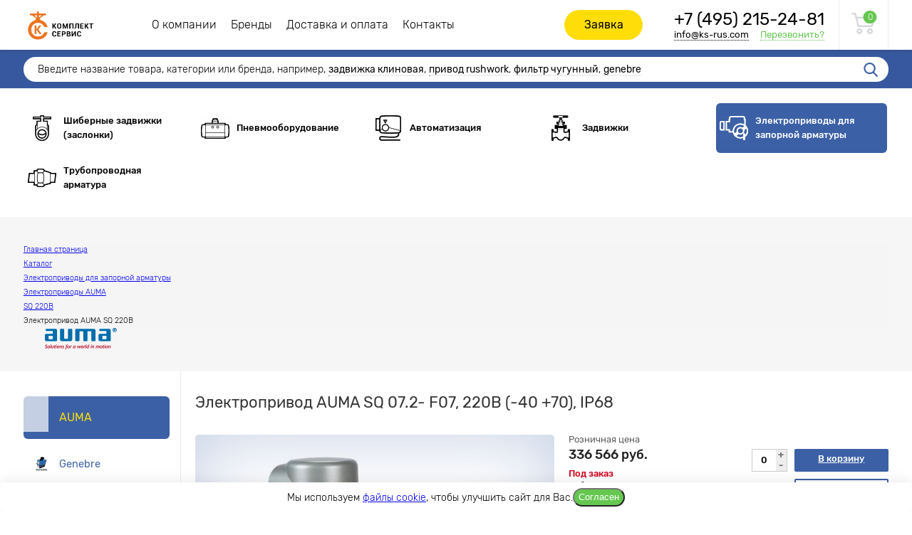

--- FILE ---
content_type: text/html; charset=UTF-8
request_url: https://ks-rus.com/catalog/elektroprivody/brend-auma/sq-220v/offer-sq__07.2-__f07,__220%D0%92/
body_size: 16821
content:
<!DOCTYPE html>
<html xmlns="http://www.w3.org/1999/xhtml" xml:lang="ru" lang="ru" style="/*zoom: 0.85;*/">
<head>

	<meta name="viewport" content="width=device-width, initial-scale=1.0">
	<meta name="format-detection" content="telephone=no">
	<meta http-equiv="x-rim-auto-match" content="none">
	<link rel="shortcut icon" type="image/png" href="/upload/resize_cache/webp//favicon.webp">
	
	<meta http-equiv="Content-Type" content="text/html; charset=UTF-8" />
<meta name="robots" content="index, follow" />
<meta name="keywords" content="Электропривод AUMA SQ 07.2- F07, 220В (-40 +70), IP68, характеристики, купить, цена" />
<meta name="description" content="Купить Электропривод AUMA SQ 220В   SQ 07.2- F07, 220В в Москве по цене от  336 566 руб. в компании «Комплект Сервис». Доставка оборудования по всей России!" />
<script type="text/javascript" data-skip-moving="true">(function(w, d, n) {var cl = "bx-core";var ht = d.documentElement;var htc = ht ? ht.className : undefined;if (htc === undefined || htc.indexOf(cl) !== -1){return;}var ua = n.userAgent;if (/(iPad;)|(iPhone;)/i.test(ua)){cl += " bx-ios";}else if (/Windows/i.test(ua)){cl += ' bx-win';}else if (/Macintosh/i.test(ua)){cl += " bx-mac";}else if (/Linux/i.test(ua) && !/Android/i.test(ua)){cl += " bx-linux";}else if (/Android/i.test(ua)){cl += " bx-android";}cl += (/(ipad|iphone|android|mobile|touch)/i.test(ua) ? " bx-touch" : " bx-no-touch");cl += w.devicePixelRatio && w.devicePixelRatio >= 2? " bx-retina": " bx-no-retina";var ieVersion = -1;if (/AppleWebKit/.test(ua)){cl += " bx-chrome";}else if (/Opera/.test(ua)){cl += " bx-opera";}else if (/Firefox/.test(ua)){cl += " bx-firefox";}ht.className = htc ? htc + " " + cl : cl;})(window, document, navigator);</script>


<link href="/bitrix/css/main/bootstrap.min.css?1515578617121326" type="text/css"  rel="stylesheet" />
<link href="/bitrix/cache/css/s1/default/page_0180ced13b86d30d248a94974d1cabc9/page_0180ced13b86d30d248a94974d1cabc9_v1.css?176861341776704" type="text/css"  rel="stylesheet" />
<link href="/bitrix/cache/css/s1/default/template_057f87f863620c8a7deb5259c33d95c3/template_057f87f863620c8a7deb5259c33d95c3_v1.css?1768613417158413" type="text/css"  data-template-style="true" rel="stylesheet" />







<link href="https://ks-rus.com/catalog/elektroprivody/brend-auma/sq-220v/offer-sq__07.2-__f07,__220%D0%92/" rel="canonical" hreflang="ru"/>



    		<title>Электропривод AUMA SQ 220В   SQ 07.2- F07, 220В купить в Москве - цены, характеристики | «Комплект Сервис»</title>
	
    <!-- Yandex.Metrika counter -->
        <noscript><div><img src="https://mc.yandex.ru/watch/45773409" style="position:absolute; left:-9999px;" alt="" /></div></noscript>
    <!-- /Yandex.Metrika counter -->

    <!-- Alfa-Track -->
        <!-- End Alfa-Track -->

    <!-- calltouch -->
        <!-- calltouch -->
</head>

<body>

	<div id="wrap">
		<div id="header">
			<div class="dp">
				<div id="logo">
					<a class="logo-link" href="/"><img src="/upload/resize_cache/webp/bitrix/templates/default/images/komplekt-service_rus_short.webp" width="104" height="54" alt="Комплект Сервис" title="Комплект Сервис — российский представитель завода CMO и поставщик водопроводной и запорной арматуры различных брендов">

					</a>
				</div>
				<div id="mainmenu">
    <div class="header__menu">
<ul>

    
        
    
            
                
                                    <li class=""><a href="/about/" class="header__menu-item">О компании</a></li>
                    
                
            
    
    
    
        
    
            
                                                <li class="parent_item  visible_mobile visible_mobile">
                        <a href="/catalog/" class="header__menu-item header__menu-item_arrow js-header__menu-item">Каталог</a>
                        <ul class="header__menu-submenu">
                                
            
    
    
    
        
    
            
                
                                    <li class=""><a href="/catalog/shibernye-zadvizhki/">Шиберные задвижки (заслонки)</a></li>
                    
                
            
    
    
    
        
    
            
                
                                    <li class=""><a href="/catalog/truboprovodnaya-armatura/">Трубопроводная арматура</a></li>
                    
                
            
    
    
    
        
    
            
                
                                    <li class=""><a href="/catalog/pnevmooborudovanie/">Пневмооборудование</a></li>
                    
                
            
    
    
    
        
    
            
                
                                    <li class=""><a href="/catalog/avtomatizaciya/">Автоматизация</a></li>
                    
                
            
    
    
    
        
    
            
                
                                    <li class=""><a href="/catalog/zadvizhki/">Задвижки</a></li>
                    
                
            
    
    
    
        
    
            
                
                                    <li class="selected"><a href="javascript:void(0);">Электроприводы для запорной арматуры</a></li>
                    
                
            
    
    
            </ul></li>    
        
    
            
                
                                    <li class=""><a href="/brands/" class="header__menu-item">Бренды</a></li>
                    
                
            
    
    
    
        
    
            
                
                                    <li class=""><a href="/about/delivery/" class="header__menu-item">Доставка и оплата</a></li>
                    
                
            
    
    
    
        
    
            
                
                                    <li class=""><a href="/about/contacts/" class="header__menu-item">Контакты</a></li>
                    
                
            
    
    


</ul>
</div>
</div>
				<a href="javascript:void(0);" class="nav-open">
  				<div class="nav-open__line"></div>
  				<div class="nav-open__line"></div>
  				<div class="nav-open__line"></div>
				</a>
        <a id="header_order" href="javascript:void(0);" class="rc_makeorder">Заявка</a>
				<div id="phone">
                    <!--'start_frame_cache_top_phone'-->					<a href="tel:+74952152481" class="phone__number rc_phone">
						+7 (495) 215-24-81                    </a>
  					<br />
                    <!--'end_frame_cache_top_phone'-->	  				<a href="mailto:info@ks-rus.com" class="top_mail">info@ks-rus.com</a><span class="rc_callback">Перезвонить?</span>
  		         </div>
				<div id="rightpanel"><div id="cart">
    

<!--'start_frame_cache_header_cart'--><a class="cart-btn rc_makeorder" href="javascript:void(0)">Заявка<span>0</span></a>
<!--'end_frame_cache_header_cart'--></div></div>
			</div>
		</div>
		<div id="header_search">
			<div class="dp">
					<div id="search_box_container" class="search_form">
	<form action="/catalog/">
		<input id="title-search-input" class="searchTagLine" type="text" name="q" value="" size="40" maxlength="50" autocomplete="off" placeholder="" />
	        <input name="s" type="submit" value="Поиск" />
        <div class="cleaner"></div>
		<div id="searchTitle_text">
			Введите название товара, категории или бренда, например, <span>задвижка клиновая</span>, <span>привод rushwork</span>, <span>фильтр чугунный</span>, <span>genebre</span>
		</div>
	</form>
	</div>
			</div>
		</div>
        
		


		<div id="catmenu">
			<div class="dp">
				
<div id="catmenu_container">
	<div class="sc_item">
		<a href="/catalog/shibernye-zadvizhki/" class="main_section msBefore ms_0"><span>Шиберные задвижки (заслонки)</span></a>
				<div class="subMenu">
					<a href="/catalog/shibernye-zadvizhki/cmo/">CMO</a>
					<a href="/catalog/shibernye-zadvizhki/valstok/">Valstok (Россия)</a>
					<a href="/catalog/shibernye-zadvizhki/rasprodazha-cmo/">Распродажа</a>
				</div>
			</div>
		<div class="sc_item">
		<a href="/catalog/pnevmooborudovanie/" class="main_section msBefore ms_1"><span>Пневмооборудование</span></a>
				<div class="subMenu">
					<a href="/catalog/pnevmooborudovanie/pnevmoprivody/">Пневмоприводы</a>
				</div>
			</div>
		<div class="sc_item">
		<a href="/catalog/avtomatizaciya/" class="main_section msBefore ms_2"><span>Автоматизация</span></a>
				<div class="subMenu">
					<a href="/catalog/avtomatizaciya/dlya-chetvertoborotnyh/">Оборудование для 1/4 оборотных приводов</a>
					<a href="/catalog/avtomatizaciya/ruchnoe-upravlenie/">Оборудование для ручного управления </a>
					<a href="/catalog/avtomatizaciya/dlya-shiberov-s-pnevmoprivodom/">Оборудование для шиберов с пневмоприводом</a>
				</div>
			</div>
		<div class="sc_item">
		<a href="/catalog/zadvizhki/" class="main_section msBefore ms_3"><span>Задвижки</span></a>
				<div class="subMenu">
					<a href="/catalog/zadvizhki/s-privodom/">Задвижки с приводом</a>
					<a href="/catalog/zadvizhki/s-pnevmoprivodom/">Задвижки с пневмоприводом</a>
					<a href="/catalog/zadvizhki/s-elektroprivodom/">Задвижки с электроприводом</a>
				</div>
			</div>
		<div class="sc_item">
		<a href="javascript:void(0);" class="main_section active msBefore ms_4"><span>Электроприводы для запорной арматуры</span></a>
				<div class="subMenu">
					<a href="javascript:void(0);">AUMA</a>
					<a href="/catalog/elektroprivody/genebre/">Genebre</a>
					<a href="/catalog/elektroprivody/rushwork/">Rushwork</a>
					<a href="/catalog/elektroprivody/privody-flowinn/">TORKLINK</a>
				</div>
			</div>
		<div class="sc_item">
		<a href="/catalog/truboprovodnaya-armatura/" class="main_section msBefore ms_5"><span>Трубопроводная арматура</span></a>
				<div class="subMenu">
					<a href="/catalog/truboprovodnaya-armatura/zadvizhki-klinovie/">Задвижки клиновые</a>
					<a href="/catalog/truboprovodnaya-armatura/zatvory-diskovye/">Затворы дисковые</a>
					<a href="/catalog/truboprovodnaya-armatura/klapany-balansirovochnye/">Клапаны балансировочные</a>
					<a href="/catalog/truboprovodnaya-armatura/klapany-zapornye/">Клапаны запорные</a>
					<a href="/catalog/truboprovodnaya-armatura/klapany-obratnye/">Клапаны обратные</a>
					<a href="/catalog/truboprovodnaya-armatura/kompensatory/">Компенсаторы</a>
					<a href="/catalog/truboprovodnaya-armatura/krany-sharovye/">Краны шаровые</a>
					<a href="/catalog/truboprovodnaya-armatura/filtry/">Фильтры сетчатые</a>
					<a href="/catalog/truboprovodnaya-armatura/flantsy/">Фланцы</a>
				</div>
			</div>
		<div class="clear"></div>
</div>
<style>
	.ms_0:before { background-image: url(/upload/resize_cache/webp/iblock/6c2/40_36_1/6c2a7b493b5a4627ab51295d2b861743.webp); }
		.ms_1:before { background-image: url(/upload/resize_cache/webp/iblock/ea7/40_36_1/ea71d9616135fa26565a42462f19aafd.webp); }
		.ms_2:before { background-image: url(/upload/resize_cache/webp/iblock/326/40_36_1/32629143a372ffa6598fc2a29fd0be29.webp); }
		.ms_3:before { background-image: url(/upload/resize_cache/webp/iblock/c98/229gjvuf2tf5im89l3zjsubk0f27uk6e/40_36_1/zadvizhki.webp); }
		.ms_4:before { background-image: url(/upload/resize_cache/webp/iblock/8cf/40_36_1/Electric-Actuator_ris.webp); }
		.ms_5:before { background-image: url(/upload/resize_cache/webp/iblock/303/40_36_1/30385c937bf916a8bd679dcefef97db0.webp); }
	</style>			</div>
		</div>


        

					<div id="pageTitle">
				<div class="dp">
											<div class='hidden-xs'><div><ol class='breadcrumb pull-left'>
			<li >
				<a href="/" title="Главная страница">
					<span>Главная страница</span>
				</a>
			</li>
			<li >
				<a href="/catalog/" title="Каталог">
					<span>Каталог</span>
				</a>
			</li>
			<li >
				<a href="/catalog/elektroprivody/" title="Электроприводы для запорной арматуры">
					<span>Электроприводы для запорной арматуры</span>
				</a>
			</li>
			<li >
				<a href="/catalog/elektroprivody/brend-auma/" title="Электроприводы AUMA">
					<span>Электроприводы AUMA</span>
				</a>
			</li>
			<li >
				<a href="/catalog/elektroprivody/brend-auma/sq-220v/" title="SQ 220В">
					<span>SQ 220В</span>
				</a>
			</li>
			<li class='active'>
				<span>Электропривод AUMA SQ 220В  </span>
			</li></ol></div></div><div class="clear"></div><script type="application/ld+json">
{
      "@context": "https://schema.org",
      "@type": "BreadcrumbList",
      "itemListElement": [{
        "@type": "ListItem",
        "position": 1,
        "name": "Главная страница",
        "item": "https://ks-rus.com/"
      },{
        "@type": "ListItem",
        "position": 2,
        "name": "Каталог",
        "item": "https://ks-rus.com/catalog/"
      },{
        "@type": "ListItem",
        "position": 3,
        "name": "Электроприводы для запорной арматуры",
        "item": "https://ks-rus.com/catalog/elektroprivody/"
      },{
        "@type": "ListItem",
        "position": 4,
        "name": "Электроприводы AUMA",
        "item": "https://ks-rus.com/catalog/elektroprivody/brend-auma/"
      },{
        "@type": "ListItem",
        "position": 5,
        "name": "SQ 220В",
        "item": "https://ks-rus.com/catalog/elektroprivody/brend-auma/sq-220v/"
      },{
        "@type": "ListItem",
        "position": 6,
        "name": "Электропривод AUMA SQ 220В  "
      }]
    }</script>																						<div class="pageTitle__inner">
        																					    <div id="title_brandlogo">
        <img src="/upload/resize_cache/webp/iblock/ea5/1000_30_1/ea54a91b837b64d981dfa32b3d679d3c.webp"/>
    </div>
</div>
				</div>
			</div>
		
		<div id="content">
		      <div class="dp mainContent">
		<div class="row">
	<div class="col-xs-12">



    
<div class="catalogMeshDetail catalogMeshDetail-table">

    <div class="catalogMeshDetail-table__left">
        <div id="menuContainer">
	
<div id="leftmenu">
	<div class="lm_item active">
		<a href="javascript:void(0);" class="main_section lmsBefore lms_78 lmsABefore active">AUMA</a>
			</div>
	<div class="lm_item">
		<a href="/catalog/elektroprivody/genebre/" class="main_section lmsBefore lms_79">Genebre</a>
			</div>
	<div class="lm_item">
		<a href="/catalog/elektroprivody/rushwork/" class="main_section lmsBefore lms_80">Rushwork</a>
			</div>
	<div class="lm_item">
		<a href="/catalog/elektroprivody/privody-flowinn/" class="main_section lmsBefore lms_177">TORKLINK</a>
			</div>
</div>

<style>
.lms_78:before { background-image: url(/upload/resize_cache/webp/iblock/1ac/60_60_1/547d6d33_3fb0_11e7_a7b5_001e67496364.webp); }
.lms_79:before { background-image: url(/upload/resize_cache/webp/iblock/f3f/26_20_1/64b06aca_3fb0_11e7_a7b5_001e67496364.webp); }
.lms_80:before { background-image: url(/upload/resize_cache/webp/iblock/9e8/26_20_1/6fc7e769_3fb0_11e7_a7b5_001e67496364.webp); }
.lms_177:before { background-image: url(); }
</style></div>
            </div>
    <div class="catalogMeshDetail-table__right">
        <div id="prodLine">
            <div class="dp">
                <table>
                    <tr>
                        <td class="img">
                            <div class="line_img" style="background-image: url(/upload/resize_cache/iblock/d1b/400_400_1/833dd891_62ee_11e6_ae54_001e67496364.webp)"></div>
                        </td>
                        <td class="name">Электропривод AUMA SQ 220В</td>
                        <td class="price">от 224 227 руб.</td>
                        <td class="order"><a href="javascript:void(0);" class="line_order rc_makeorder">Заявка</a></td>
                        <td><a href="javascript:void(0);" class="line_up">Вверх</a></td>
                    </tr>
                </table>
            </div>
        </div>

        
        <style>
            .catalogMeshDetail-table {
                table-layout: fixed;
            }

            .catalogMeshDetail-table__right {
                padding-top: 28px;
                padding-left: 20px;
            }

            .tab_content {
                padding-top: 20px;
            }

            .offersList tr.ol_item:hover, .offersList tr.ol_item:nth-child(2n+1):hover {
                -webkit-box-shadow: inset 0 0 0 2px #3C60A6;
                box-shadow: inset 0 0 0 2px #3C60A6 inset;
                background: none;
            }

            .offersList tr.ol_item:hover td, .offersList tr.ol_item:nth-child(2n+1):hover td {
                color: #000;
            }

            .offersList tr.ol_item:nth-child(2n+1) {
                background: #fff;
            }

            .ol_item .rc2order, .ol_item .rc2order:hover {
                width: 30px;
                height: 30px;
                margin-top: 2px;
                background-image: url([data-uri]);
            }

            @media (max-width: 991px) {
                .catalogMeshDetail-table__right {
                    padding-left: 0;
                }
            }
        </style>

        <a href="javascript:void(0);" class="goTop link-anchor js-anchor" id="goTop" data-goto="#prodPage__title">Наверх к описанию</a>
                <h1 class="prodPage__title" id="prodPage__title"> Электропривод AUMA SQ 07.2- F07, 220В (-40 +70), IP68</h1>
        
        <div class="prodPage-top">
            <div class="prodPage-gallery">
                
                                <div class="prodPage-gallery-big">
                    <div class="swiper-container">
                        <div class="swiper-wrapper">
                                                                                        <div class="swiper-slide">
                                    <div class="prodPage-gallery-big__item">
                                                                                                                        <a href="/upload/resize_cache/webp/iblock/d1b/400_400_1/833dd891_62ee_11e6_ae54_001e67496364.webp" class="prodPage-gallery-big__img fancy-img" rel="gallery" data-caption="Электропривод AUMA SQ 220В" data-fancybox="images" >
                                            <img class="prodPage-gallery-big__img-pic" src="/upload/resize_cache/webp/iblock/d1b/833dd891_62ee_11e6_ae54_001e67496364.webp"  title="Электропривод AUMA SQ 220В" alt="elektroprivod-auma-sq-220v">
                                        </a>

                                                                            </div>
                                </div>
                                                                                </div>
                    </div>
                </div>
            </div>
            <div class="prodPage-desc">
                                                                    <div class="prodPage-action">
                        <form>
                            <div class="prodPage-action__form">
                                <div class="prodPage-action__form-section">
                                    <div class="prodPage-action__form-row">

                                                                                <div class="prodPage-action__form-col">
                                            <div class="prodPage-action__form-label">Розничная цена</div>
                                            <div class="prodPage-action__price-wrapper">
                                                                                                                                                                                                            <div class="prodPage-action__price">336 566 руб.</div>
                                                                                                                                                </div>
                                        </div>
                                    </div>
                                    <div class="prodPage-action__form-row">
                                        <div class="prodPage-action__form-col">
                                                                                            <div class="prodPage-action__status text-red">Под заказ</div>
                                                                                        <div class="prodPage-action__more-wrapper">
                                                <a href="javascript:void(0);" class="prodPage-action__more js-anchor" data-goto="#prodPage-mods">Таблица всех диаметров</a>
                                            </div>
                                        </div>
                                    </div>
                                </div>
                                <div class="prodPage-action__buttons">
                                    <div class="prodPage-action__counter">
                                        <div class="cp_price_count" data-elid="5006" data-cp="336566.40">
                                                                                        <input class="input_count to_state" name="" value="0" size="5" type="text">
                                            <div class="plus">+</div>
                                            <div class="minus">-</div>
                                        </div>
                                    </div>
                                    <div class="prodPage-action__button-wrapper">
                                        <a href="javascript:void(0);" class="btn btn_blue btn-block btn_md rc2order">В корзину</a>
                                        <a href="javascript:void(0);" class="btn btn_blue-empty btn-block btn_md rc_oneclick" data-elid="794">Купить в 1 клик</a>
                                    </div>
                                </div>
                            </div>
                        </form>

                    </div>
                
                <div class="prodPage-info">
                    <div class="prodPage-info__item prodPage-info__item_delivery">
                        <a href="javascript:void(0);" class="prodPage-info__link" item-data="delivery">Информация о доставке</a>
                    </div>
                    <div class="prodPage-info__item prodPage-info__item_payment">
                        <a href="javascript:void(0);" class="prodPage-info__link" item-data="pay">Информация об оплате</a>
                    </div>
                </div>

                <div class="prodPage-chat">
                    <div class="prodPage-chat__title">Остались вопросы?</div>
                    <a href="javascript:void(0);" class="prodPage-chat__btn btn btn_green btn_sm">Онлайн-консультант</a>
                </div>

                
                            </div>
        </div>

        
        <div class="prodPage-prop">
            <div class="propTable">
                <div class="prodPage-prop__title">Технические характеристики:</div>
    <div class="prodPage-prop__list">
                                    <div class="prodPage-prop__item">
                    <div class="prodPage-prop__name">
                        <div class="prodPage-prop__name-inner">Бренд</div>
                    </div>
                    <div class="prodPage-prop__val">
                                                                                    <a href="/brands/auma/">AUMA</a>
                                                                                                    </div>
                </div>
                                                            <div class="prodPage-prop__item">
                    <div class="prodPage-prop__name">
                        <div class="prodPage-prop__name-inner">Страна</div>
                    </div>
                    <div class="prodPage-prop__val">
                                                                                    Германия                                                                                                    </div>
                </div>
                                                            <div class="prodPage-prop__item">
                    <div class="prodPage-prop__name">
                        <div class="prodPage-prop__name-inner">Артикул</div>
                    </div>
                    <div class="prodPage-prop__val">
                                                                                    SQ 07.2- F07, 220В                                                                                                    </div>
                </div>
                                                            <div class="prodPage-prop__item">
                    <div class="prodPage-prop__name">
                        <div class="prodPage-prop__name-inner">Класс защиты оболочки</div>
                    </div>
                    <div class="prodPage-prop__val">
                                                                                    IP68                                                                                                    </div>
                </div>
                                                            <div class="prodPage-prop__item">
                    <div class="prodPage-prop__name">
                        <div class="prodPage-prop__name-inner">Стандарт присоединения по ISO 5210/5211</div>
                    </div>
                    <div class="prodPage-prop__val">
                                                                                    F07                                                                                                    </div>
                </div>
                                                                                                                            <div class="prodPage-prop__item">
                    <div class="prodPage-prop__name">
                        <div class="prodPage-prop__name-inner">Температура максимальная</div>
                    </div>
                    <div class="prodPage-prop__val">
                                                                                    60                                                                                                    </div>
                </div>
                                                            <div class="prodPage-prop__item">
                    <div class="prodPage-prop__name">
                        <div class="prodPage-prop__name-inner">Температура минимальная</div>
                    </div>
                    <div class="prodPage-prop__val">
                                                                                    -40                                                                                                    </div>
                </div>
                                                            <div class="prodPage-prop__item">
                    <div class="prodPage-prop__name">
                        <div class="prodPage-prop__name-inner">Угол поворота</div>
                    </div>
                    <div class="prodPage-prop__val">
                                                                                    90                                                                                                    </div>
                </div>
                                                            <div class="prodPage-prop__item">
                    <div class="prodPage-prop__name">
                        <div class="prodPage-prop__name-inner">Ширина (мм)</div>
                    </div>
                    <div class="prodPage-prop__val">
                                                                                    514                                                                                                    </div>
                </div>
                                                            <div class="prodPage-prop__item">
                    <div class="prodPage-prop__name">
                        <div class="prodPage-prop__name-inner">Высота (мм)</div>
                    </div>
                    <div class="prodPage-prop__val">
                                                                                    344                                                                                                    </div>
                </div>
                                                            <div class="prodPage-prop__item">
                    <div class="prodPage-prop__name">
                        <div class="prodPage-prop__name-inner">Длина (мм)</div>
                    </div>
                    <div class="prodPage-prop__val">
                                                                                    288                                                                                                    </div>
                </div>
                                    </div>

    </div>
    <br /><span class="showProps"></span>
                    </div>

        
        <div class="prodPage-services">
            <div class="prodPage-services__list">
                <div class="prodPage-services__item-wrapper">
                    <a href="javascript:void(0);" class="prodPage-services__item" item-data="delivery">
                        <div class="prodPage-services__bg" style="background: url('/upload/resize_cache/webp/bitrix/templates/default/images/product-page/delivery.webp');"></div>
                        <div class="prodPage-services__content">Доставка</div>
                    </a>
                </div>
                <div class="prodPage-services__item-wrapper">
                    <a href="javascript:void(0);" class="prodPage-services__item" item-data="pay">
                        <div class="prodPage-services__bg" style="background: url('/upload/resize_cache/webp/bitrix/templates/default/images/product-page/payment.webp');"></div>
                        <div class="prodPage-services__content">Оплата</div>
                    </a>
                </div>
            </div>
        </div>

                    <div class="prodPage-mods" id="prodPage-mods">
                <div class="offersList">
    <div >
                <table class="table-resp">
            <tr class="ol_item_headers">
                                    <td>Артикул</td>
                                                    <td>
                                                Угол<br>поворота</td>
                                        <td>
                                                Стандарт<br>присоединения<br>по<br>ISO<br>5210/5211</td>
                                        <td>
                                                Ширина<br>(мм)</td>
                                        <td>
                                                Высота<br>(мм)</td>
                                        <td>
                                                Длина<br>(мм)</td>
                                                        <td>Склад</td>
                                <td>Кол-во</td>
                <td align="center" style="text-align: center;color:#000;"><b>Розничная<br/>цена с НДС</b></td>
            </tr>
                                        <tr class="ol_item" data-sort="0">
                                            <td class="pos" data-th-title="Артикул">
                                                        <a href="/catalog/elektroprivody/brend-auma/sq-220v/offer-sq__05.2-__f05,__220В/">                            SQ 05.2- F05, 220В                            </a>                        </td>
                                                                                        <td class="pos prop" data-th-title="Угол поворота">
                            90                        </td>
                                                                        <td class="pos prop" data-th-title="Стандарт присоединения по ISO 5210/5211">
                            F05                        </td>
                                                                        <td class="pos prop" data-th-title="Ширина (мм)">
                            514                        </td>
                                                                        <td class="pos prop" data-th-title="Высота (мм)">
                            344                        </td>
                                                                        <td class="pos prop" data-th-title="Длина (мм)">
                            288                        </td>
                                                                    <td class="pos
                                                                                                                                                                         countStatus countStatus1 countStatus00                        " data-th-title="Склад">по запросу</td>

                                        <td class="pos" data-th-title="Кол-во">
                        <div class="order_block">
							<div class="cp_price_count" data-elid="5001" data-cp="371893.59" data-price-req="0">
                                <input class="input_count to_state" name="" type="text" value="0" size="5">
                                <div class="plus">+</div>
                                <div class="minus">-</div>
                            </div>
                            <a href="javascript:void(0);" class="rc2order" title="Добавить в заявку">Добавить в заявку</a>
                        </div>
                    </td>
					<td class="pos price-column" data-th-title="Розничная цена с НДС">
                                                371 894 руб.
                    </td>
                </tr>
                            <tr class="ol_item" data-sort="100">
                                            <td class="pos" data-th-title="Артикул">
                                                        <a href="/catalog/elektroprivody/brend-auma/sq-220v/offer-sq__05.2-__f07,__220В/">                            SQ 05.2- F07, 220В                            </a>                        </td>
                                                                                        <td class="pos prop" data-th-title="Угол поворота">
                            90                        </td>
                                                                        <td class="pos prop" data-th-title="Стандарт присоединения по ISO 5210/5211">
                            F07                        </td>
                                                                        <td class="pos prop" data-th-title="Ширина (мм)">
                            514                        </td>
                                                                        <td class="pos prop" data-th-title="Высота (мм)">
                            344                        </td>
                                                                        <td class="pos prop" data-th-title="Длина (мм)">
                            288                        </td>
                                                                    <td class="pos
                                                                                                                                                                         countStatus countStatus1 countStatus00                        " data-th-title="Склад">по запросу</td>

                                        <td class="pos" data-th-title="Кол-во">
                        <div class="order_block">
							<div class="cp_price_count" data-elid="5002" data-cp="289914.08" data-price-req="0">
                                <input class="input_count to_state" name="" type="text" value="0" size="5">
                                <div class="plus">+</div>
                                <div class="minus">-</div>
                            </div>
                            <a href="javascript:void(0);" class="rc2order" title="Добавить в заявку">Добавить в заявку</a>
                        </div>
                    </td>
					<td class="pos price-column" data-th-title="Розничная цена с НДС">
                                                289 914 руб.
                    </td>
                </tr>
                            <tr class="ol_item" data-sort="200">
                                            <td class="pos" data-th-title="Артикул">
                                                        <a href="javascript:void(0);">                            SQ 07.2- F07, 220В                            </a>                        </td>
                                                                                        <td class="pos prop" data-th-title="Угол поворота">
                            90                        </td>
                                                                        <td class="pos prop" data-th-title="Стандарт присоединения по ISO 5210/5211">
                            F07                        </td>
                                                                        <td class="pos prop" data-th-title="Ширина (мм)">
                            514                        </td>
                                                                        <td class="pos prop" data-th-title="Высота (мм)">
                            344                        </td>
                                                                        <td class="pos prop" data-th-title="Длина (мм)">
                            288                        </td>
                                                                    <td class="pos
                                                                                                                                                                         countStatus countStatus1 countStatus00                        " data-th-title="Склад">по запросу</td>

                                        <td class="pos" data-th-title="Кол-во">
                        <div class="order_block">
							<div class="cp_price_count" data-elid="5006" data-cp="336566.4" data-price-req="0">
                                <input class="input_count to_state" name="" type="text" value="0" size="5">
                                <div class="plus">+</div>
                                <div class="minus">-</div>
                            </div>
                            <a href="javascript:void(0);" class="rc2order" title="Добавить в заявку">Добавить в заявку</a>
                        </div>
                    </td>
					<td class="pos price-column" data-th-title="Розничная цена с НДС">
                                                336 566 руб.
                    </td>
                </tr>
                            <tr class="ol_item" data-sort="300">
                                            <td class="pos" data-th-title="Артикул">
                                                        <a href="/catalog/elektroprivody/brend-auma/sq-220v/offer-sq__07.2-__f10,__220В/">                            SQ 07.2- F10, 220В                            </a>                        </td>
                                                                                        <td class="pos prop" data-th-title="Угол поворота">
                            90                        </td>
                                                                        <td class="pos prop" data-th-title="Стандарт присоединения по ISO 5210/5211">
                            F10                        </td>
                                                                        <td class="pos prop" data-th-title="Ширина (мм)">
                            514                        </td>
                                                                        <td class="pos prop" data-th-title="Высота (мм)">
                            370                        </td>
                                                                        <td class="pos prop" data-th-title="Длина (мм)">
                            288                        </td>
                                                                    <td class="pos
                                                                                                                                                                         countStatus countStatus1 countStatus00                        " data-th-title="Склад">по запросу</td>

                                        <td class="pos" data-th-title="Кол-во">
                        <div class="order_block">
							<div class="cp_price_count" data-elid="4997" data-cp="270547.2" data-price-req="0">
                                <input class="input_count to_state" name="" type="text" value="0" size="5">
                                <div class="plus">+</div>
                                <div class="minus">-</div>
                            </div>
                            <a href="javascript:void(0);" class="rc2order" title="Добавить в заявку">Добавить в заявку</a>
                        </div>
                    </td>
					<td class="pos price-column" data-th-title="Розничная цена с НДС">
                                                270 547 руб.
                    </td>
                </tr>
                            <tr class="ol_item" data-sort="400">
                                            <td class="pos" data-th-title="Артикул">
                                                        <a href="/catalog/elektroprivody/brend-auma/sq-220v/offer-sq__10.2-__f10,__220В/">                            SQ 10.2- F10, 220В                            </a>                        </td>
                                                                                        <td class="pos prop" data-th-title="Угол поворота">
                            90                        </td>
                                                                        <td class="pos prop" data-th-title="Стандарт присоединения по ISO 5210/5211">
                            F10                        </td>
                                                                        <td class="pos prop" data-th-title="Ширина (мм)">
                            519                        </td>
                                                                        <td class="pos prop" data-th-title="Высота (мм)">
                            361                        </td>
                                                                        <td class="pos prop" data-th-title="Длина (мм)">
                            313                        </td>
                                                                    <td class="pos
                                                                                                                                                                         countStatus countStatus1 countStatus00                        " data-th-title="Склад">по запросу</td>

                                        <td class="pos" data-th-title="Кол-во">
                        <div class="order_block">
							<div class="cp_price_count" data-elid="4999" data-cp="248497.2" data-price-req="0">
                                <input class="input_count to_state" name="" type="text" value="0" size="5">
                                <div class="plus">+</div>
                                <div class="minus">-</div>
                            </div>
                            <a href="javascript:void(0);" class="rc2order" title="Добавить в заявку">Добавить в заявку</a>
                        </div>
                    </td>
					<td class="pos price-column" data-th-title="Розничная цена с НДС">
                                                248 497 руб.
                    </td>
                </tr>
                            <tr class="ol_item" data-sort="500">
                                            <td class="pos" data-th-title="Артикул">
                                                        <a href="/catalog/elektroprivody/brend-auma/sq-220v/offer-sq__10.2-__f12,__220В/">                            SQ 10.2- F12, 220В                            </a>                        </td>
                                                                                        <td class="pos prop" data-th-title="Угол поворота">
                            90                        </td>
                                                                        <td class="pos prop" data-th-title="Стандарт присоединения по ISO 5210/5211">
                            F12                        </td>
                                                                        <td class="pos prop" data-th-title="Ширина (мм)">
                            519                        </td>
                                                                        <td class="pos prop" data-th-title="Высота (мм)">
                            393                        </td>
                                                                        <td class="pos prop" data-th-title="Длина (мм)">
                            313                        </td>
                                                                    <td class="pos
                                                                                                                                                                         countStatus countStatus1 countStatus00                        " data-th-title="Склад">по запросу</td>

                                        <td class="pos" data-th-title="Кол-во">
                        <div class="order_block">
							<div class="cp_price_count" data-elid="4998" data-cp="224227" data-price-req="0">
                                <input class="input_count to_state" name="" type="text" value="0" size="5">
                                <div class="plus">+</div>
                                <div class="minus">-</div>
                            </div>
                            <a href="javascript:void(0);" class="rc2order" title="Добавить в заявку">Добавить в заявку</a>
                        </div>
                    </td>
					<td class="pos price-column" data-th-title="Розничная цена с НДС">
                                                224 227 руб.
                    </td>
                </tr>
                            <tr class="ol_item" data-sort="600">
                                            <td class="pos" data-th-title="Артикул">
                                                        <a href="/catalog/elektroprivody/brend-auma/sq-220v/offer-sq__12.2-__f12,__220В/">                            SQ 12.2- F12, 220В                            </a>                        </td>
                                                                                        <td class="pos prop" data-th-title="Угол поворота">
                            90                        </td>
                                                                        <td class="pos prop" data-th-title="Стандарт присоединения по ISO 5210/5211">
                            F12                        </td>
                                                                        <td class="pos prop" data-th-title="Ширина (мм)">
                            519                        </td>
                                                                        <td class="pos prop" data-th-title="Высота (мм)">
                            385                        </td>
                                                                        <td class="pos prop" data-th-title="Длина (мм)">
                            313                        </td>
                                                                    <td class="pos
                                                                                                                                                                         countStatus countStatus1 countStatus00                        " data-th-title="Склад">по запросу</td>

                                        <td class="pos" data-th-title="Кол-во">
                        <div class="order_block">
							<div class="cp_price_count" data-elid="5000" data-cp="256888.8" data-price-req="0">
                                <input class="input_count to_state" name="" type="text" value="0" size="5">
                                <div class="plus">+</div>
                                <div class="minus">-</div>
                            </div>
                            <a href="javascript:void(0);" class="rc2order" title="Добавить в заявку">Добавить в заявку</a>
                        </div>
                    </td>
					<td class="pos price-column" data-th-title="Розничная цена с НДС">
                                                256 889 руб.
                    </td>
                </tr>
                            <tr class="ol_item" data-sort="700">
                                            <td class="pos" data-th-title="Артикул">
                                                        <a href="/catalog/elektroprivody/brend-auma/sq-220v/offer-sq__12.2-__f14,__220В/">                            SQ 12.2- F14, 220В                            </a>                        </td>
                                                                                        <td class="pos prop" data-th-title="Угол поворота">
                            90                        </td>
                                                                        <td class="pos prop" data-th-title="Стандарт присоединения по ISO 5210/5211">
                            F14                        </td>
                                                                        <td class="pos prop" data-th-title="Ширина (мм)">
                            519                        </td>
                                                                        <td class="pos prop" data-th-title="Высота (мм)">
                            425                        </td>
                                                                        <td class="pos prop" data-th-title="Длина (мм)">
                            313                        </td>
                                                                    <td class="pos
                                                                                                                                                                         countStatus countStatus1 countStatus00                        " data-th-title="Склад">по запросу</td>

                                        <td class="pos" data-th-title="Кол-во">
                        <div class="order_block">
							<div class="cp_price_count" data-elid="5004" data-cp="243925.18" data-price-req="0">
                                <input class="input_count to_state" name="" type="text" value="0" size="5">
                                <div class="plus">+</div>
                                <div class="minus">-</div>
                            </div>
                            <a href="javascript:void(0);" class="rc2order" title="Добавить в заявку">Добавить в заявку</a>
                        </div>
                    </td>
					<td class="pos price-column" data-th-title="Розничная цена с НДС">
                                                243 925 руб.
                    </td>
                </tr>
                            <tr class="ol_item" data-sort="800">
                                            <td class="pos" data-th-title="Артикул">
                                                        <a href="/catalog/elektroprivody/brend-auma/sq-220v/offer-sq__14.2-__f14,__220В/">                            SQ 14.2- F14, 220В                            </a>                        </td>
                                                                                        <td class="pos prop" data-th-title="Угол поворота">
                            90                        </td>
                                                                        <td class="pos prop" data-th-title="Стандарт присоединения по ISO 5210/5211">
                            F14                        </td>
                                                                        <td class="pos prop" data-th-title="Ширина (мм)">
                            519                        </td>
                                                                        <td class="pos prop" data-th-title="Высота (мм)">
                            420                        </td>
                                                                        <td class="pos prop" data-th-title="Длина (мм)">
                            313                        </td>
                                                                    <td class="pos
                                                                                                                                                                         countStatus countStatus1 countStatus00                        " data-th-title="Склад">по запросу</td>

                                        <td class="pos" data-th-title="Кол-во">
                        <div class="order_block">
							<div class="cp_price_count" data-elid="5003" data-cp="318880.8" data-price-req="0">
                                <input class="input_count to_state" name="" type="text" value="0" size="5">
                                <div class="plus">+</div>
                                <div class="minus">-</div>
                            </div>
                            <a href="javascript:void(0);" class="rc2order" title="Добавить в заявку">Добавить в заявку</a>
                        </div>
                    </td>
					<td class="pos price-column" data-th-title="Розничная цена с НДС">
                                                318 881 руб.
                    </td>
                </tr>
                            <tr class="ol_item" data-sort="900">
                                            <td class="pos" data-th-title="Артикул">
                                                        <a href="/catalog/elektroprivody/brend-auma/sq-220v/offer-sq__14.2-__f16,__220В/">                            SQ 14.2- F16, 220В                            </a>                        </td>
                                                                                        <td class="pos prop" data-th-title="Угол поворота">
                            90                        </td>
                                                                        <td class="pos prop" data-th-title="Стандарт присоединения по ISO 5210/5211">
                            F16                        </td>
                                                                        <td class="pos prop" data-th-title="Ширина (мм)">
                            519                        </td>
                                                                        <td class="pos prop" data-th-title="Высота (мм)">
                            470                        </td>
                                                                        <td class="pos prop" data-th-title="Длина (мм)">
                            313                        </td>
                                                                    <td class="pos
                                                                                                                                                                         countStatus countStatus1 countStatus00                        " data-th-title="Склад">по запросу</td>

                                        <td class="pos" data-th-title="Кол-во">
                        <div class="order_block">
							<div class="cp_price_count" data-elid="5005" data-cp="275498.26" data-price-req="0">
                                <input class="input_count to_state" name="" type="text" value="0" size="5">
                                <div class="plus">+</div>
                                <div class="minus">-</div>
                            </div>
                            <a href="javascript:void(0);" class="rc2order" title="Добавить в заявку">Добавить в заявку</a>
                        </div>
                    </td>
					<td class="pos price-column" data-th-title="Розничная цена с НДС">
                                                275 498 руб.
                    </td>
                </tr>
                    </table>
    </div>
</div>                <div class="prodPage-mods__footer">
                                        <div class="prodPage-mods__note">Розничные цены обновлены 17.01.2026. <b>Цены указаны с НДС.</b></div>
                    <a href="javascript:void(0);" class="prodPage-mods__print">
                        <div class="prodPage-mods__print-inner prodPage-mods__print__action">Распечатать</div>
                    </a>
                </div>
            </div>
        
        
            </div>
    <div class="hiddenPrint__area" style="display: none;"></div>
</div>

<script type="application/ld+json">
    {
        "@context": "https://schema.org",
        "@type": "Product",
        "image": "https://ks-rus.com/upload/resize_cache/iblock/d1b/400_400_1/833dd891_62ee_11e6_ae54_001e67496364.webp",
        "name": "Электропривод AUMA SQ 220В",
        "description": "В интернет-магазине «Комплект Сервис» (Москва) в продаже имеется - Электропривод AUMA SQ 220В по цене 224227",
        "sku": "",
        "mpn": "794",
        "category": "AUMA",
        "brand": {
            "@type": "Brand",
            "name": "AUMA"
        },
                "offers": {
            "@type": "AggregateOffer",
            "highPrice": "371894",
            "lowPrice": "224227",
            "price": "224227",
            "offerCount":  "10",
            "priceCurrency": "RUB",
            "availability": "http://schema.org/PreOrder",
            "offers": [
                            {
                    "@type": "Offer",
                     "image": {
                       "@type": "ImageObject",
                       "url": "https://ks-rus.com/upload/resize_cache/iblock/d1b/400_400_1/833dd891_62ee_11e6_ae54_001e67496364.webp",
                       "width": "400",
                       "height": "490"
                    },
                    "url": "https://ks-rus.com/catalog/elektroprivody/brend-auma/sq-220v/offer-elektroprivod-auma-sq-05-2-f05-220v-40-70-ip68/",
                    "price": "371893.59",
                    "availability": "http://schema.org/PreOrder",
                    "priceCurrency": "RUB",
                    "priceValidUntil": "2026-12-31"
                },
                    {
                    "@type": "Offer",
                     "image": {
                       "@type": "ImageObject",
                       "url": "https://ks-rus.com/upload/resize_cache/iblock/d1b/400_400_1/833dd891_62ee_11e6_ae54_001e67496364.webp",
                       "width": "400",
                       "height": "490"
                    },
                    "url": "https://ks-rus.com/catalog/elektroprivody/brend-auma/sq-220v/offer-elektroprivod-auma-sq-05-2-f07-220v-40-70-ip68/",
                    "price": "289914.08",
                    "availability": "http://schema.org/PreOrder",
                    "priceCurrency": "RUB",
                    "priceValidUntil": "2026-12-31"
                },
                    {
                    "@type": "Offer",
                     "image": {
                       "@type": "ImageObject",
                       "url": "https://ks-rus.com/upload/resize_cache/iblock/d1b/400_400_1/833dd891_62ee_11e6_ae54_001e67496364.webp",
                       "width": "400",
                       "height": "490"
                    },
                    "url": "https://ks-rus.com/catalog/elektroprivody/brend-auma/sq-220v/offer-elektroprivod-auma-sq-07-2-f07-220v-40-70-ip68/",
                    "price": "336566.4",
                    "availability": "http://schema.org/PreOrder",
                    "priceCurrency": "RUB",
                    "priceValidUntil": "2026-12-31"
                },
                    {
                    "@type": "Offer",
                     "image": {
                       "@type": "ImageObject",
                       "url": "https://ks-rus.com/upload/resize_cache/iblock/d1b/400_400_1/833dd891_62ee_11e6_ae54_001e67496364.webp",
                       "width": "400",
                       "height": "490"
                    },
                    "url": "https://ks-rus.com/catalog/elektroprivody/brend-auma/sq-220v/offer-elektroprivod-auma-sq-07-2-f10-220v-40-70-ip68/",
                    "price": "270547.2",
                    "availability": "http://schema.org/PreOrder",
                    "priceCurrency": "RUB",
                    "priceValidUntil": "2026-12-31"
                },
                    {
                    "@type": "Offer",
                     "image": {
                       "@type": "ImageObject",
                       "url": "https://ks-rus.com/upload/resize_cache/iblock/d1b/400_400_1/833dd891_62ee_11e6_ae54_001e67496364.webp",
                       "width": "400",
                       "height": "490"
                    },
                    "url": "https://ks-rus.com/catalog/elektroprivody/brend-auma/sq-220v/offer-elektroprivod-auma-sq-10-2-f10-220v-40-70-ip68/",
                    "price": "248497.2",
                    "availability": "http://schema.org/PreOrder",
                    "priceCurrency": "RUB",
                    "priceValidUntil": "2026-12-31"
                },
                    {
                    "@type": "Offer",
                     "image": {
                       "@type": "ImageObject",
                       "url": "https://ks-rus.com/upload/resize_cache/iblock/d1b/400_400_1/833dd891_62ee_11e6_ae54_001e67496364.webp",
                       "width": "400",
                       "height": "490"
                    },
                    "url": "https://ks-rus.com/catalog/elektroprivody/brend-auma/sq-220v/offer-elektroprivod-auma-sq-10-2-f12-220v-40-70-ip68/",
                    "price": "224227",
                    "availability": "http://schema.org/PreOrder",
                    "priceCurrency": "RUB",
                    "priceValidUntil": "2026-12-31"
                },
                    {
                    "@type": "Offer",
                     "image": {
                       "@type": "ImageObject",
                       "url": "https://ks-rus.com/upload/resize_cache/iblock/d1b/400_400_1/833dd891_62ee_11e6_ae54_001e67496364.webp",
                       "width": "400",
                       "height": "490"
                    },
                    "url": "https://ks-rus.com/catalog/elektroprivody/brend-auma/sq-220v/offer-elektroprivod-auma-sq-12-2-f12-220v-40-70-ip68/",
                    "price": "256888.8",
                    "availability": "http://schema.org/PreOrder",
                    "priceCurrency": "RUB",
                    "priceValidUntil": "2026-12-31"
                },
                    {
                    "@type": "Offer",
                     "image": {
                       "@type": "ImageObject",
                       "url": "https://ks-rus.com/upload/resize_cache/iblock/d1b/400_400_1/833dd891_62ee_11e6_ae54_001e67496364.webp",
                       "width": "400",
                       "height": "490"
                    },
                    "url": "https://ks-rus.com/catalog/elektroprivody/brend-auma/sq-220v/offer-elektroprivod-auma-sq-12-2-f14-220v-40-70-ip68/",
                    "price": "243925.18",
                    "availability": "http://schema.org/PreOrder",
                    "priceCurrency": "RUB",
                    "priceValidUntil": "2026-12-31"
                },
                    {
                    "@type": "Offer",
                     "image": {
                       "@type": "ImageObject",
                       "url": "https://ks-rus.com/upload/resize_cache/iblock/d1b/400_400_1/833dd891_62ee_11e6_ae54_001e67496364.webp",
                       "width": "400",
                       "height": "490"
                    },
                    "url": "https://ks-rus.com/catalog/elektroprivody/brend-auma/sq-220v/offer-elektroprivod-auma-sq-14-2-f14-220v-40-70-ip68/",
                    "price": "318880.8",
                    "availability": "http://schema.org/PreOrder",
                    "priceCurrency": "RUB",
                    "priceValidUntil": "2026-12-31"
                },
                    {
                    "@type": "Offer",
                     "image": {
                       "@type": "ImageObject",
                       "url": "https://ks-rus.com/upload/resize_cache/iblock/d1b/400_400_1/833dd891_62ee_11e6_ae54_001e67496364.webp",
                       "width": "400",
                       "height": "490"
                    },
                    "url": "https://ks-rus.com/catalog/elektroprivody/brend-auma/sq-220v/offer-elektroprivod-auma-sq-14-2-f16-220v-40-70-ip68/",
                    "price": "275498.26",
                    "availability": "http://schema.org/PreOrder",
                    "priceCurrency": "RUB",
                    "priceValidUntil": "2026-12-31"
                }                ]
        }
    }

</script>
	</div>
	</div>


</div> 
</div>
<div id="footer_line">
	<div class="dp">
		<div class="fl_item fli_1">
		     	<span>Продукция</span>
			
<div id="footer_catmenu_container">
	<div class="fsc_item">
			<a class="footerLink" href="/catalog/shibernye-zadvizhki/">Шиберные задвижки (заслонки)</a>
		</div>
	<div class="fsc_item">
			<a class="footerLink" href="/catalog/pnevmooborudovanie/">Пневмооборудование</a>
		</div>
	<div class="fsc_item">
			<a class="footerLink" href="/catalog/avtomatizaciya/">Автоматизация</a>
		</div>
	<div class="fsc_item">
			<a class="footerLink" href="/catalog/zadvizhki/">Задвижки</a>
		</div>
	<div class="fsc_item">
			<a class="footerLink" href="javascript:void(0);">Электроприводы для запорной арматуры</a>
		</div>
	<div class="fsc_item">
			<a class="footerLink" href="/catalog/truboprovodnaya-armatura/">Трубопроводная арматура</a>
		</div>
</div>		</div>
		<div class="fl_item fli_2">
		     	<span>Производители</span>
			<div id="footer_brandmenu">
	<div class="fb_item">
		<a class="footerLink" href="/brands/cmo/">CMO</a>
	</div>
	<div class="fb_item">
		<a class="footerLink" href="/brands/zetkama/">ZETKAMA</a>
	</div>
	<div class="fb_item">
		<a class="footerLink" href="/brands/genebre/">GENEBRE</a>
	</div>
	<div class="fb_item">
		<a class="footerLink" href="/brands/rushwork/">RUSHWORK</a>
	</div>
	<div class="fb_item">
		<a class="footerLink" href="/brands/torklink/">TORKLINK</a>
	</div>
	<div class="fb_item">
		<a class="footerLink" href="/brands/valstok/">Valstok (ВЭЛСТОК)</a>
	</div>
	<div class="fb_item">
		<a class="footerLink" href="/brands/auma/">AUMA</a>
	</div>
	<div class="fb_item">
		<a class="footerLink" href="/brands/vir/">VIR</a>
	</div>
	<div class="fb_item">
		<a class="footerLink" href="/brands/plesk/">PLESK</a>
	</div>
</div>
		</div>
		<div class="fl_item fli_3">
		     	г. Москва, станция метро "Дубровка"<br />
			ул. Шарикоподшипниковская, д. 22

			<div class="fcontacts">
                <!--'start_frame_cache_contacts_phone'-->				<a href="tel:+74952152481" class="rc_phone">+7 (495) 215-24-81</a><br>
                <!--'end_frame_cache_contacts_phone'-->				<a href="mailto:info@ks-rus.com">info@ks-rus.com</a>
			</div>
			<div class="ftime">
  			пн-пт с 9:00 до 18:00
			</div>
			<div class="fcopyright">
    			<a href="/about/privacy/">Политика обработки персональных данных</a>
			</div>
			<div class="fcopyright">
				2007—2026 &copy; OOO <a href="/">Комплект Сервис</a><br />
				Все права защищены
			</div>
		</div>
		<div class="clear"></div>
	</div>
</div>
<div class="go-top" id="js-go-top">
    <div class="dp">
        <button class="go-top__btn js-go-top__btn"></button>
    </div>
</div></div>
    

<noscript><div><img src="https://top-fwz1.mail.ru/counter?id=3236189;js=na" style="border:0;position:absolute;left:-9999px;" alt="Top.Mail.Ru"/></div></noscript>



<!-- Google Tag Manager (noscript) -->
<!-- End Google Tag Manager (noscript) -->
<!-- Alfa-Track Tag Manager Container (noscript) -->
<!-- End Alfa-Track Tag Manager Container (noscript) -->

<script type="application/ld+json">
    {
        "@context": "https://schema.org",
        "@type": "Organization",
        "name": "Комплект сервис",
        "legalName": "ООО Комплект Сервис",
        "url": "https://ks-rus.com/",
        "logo": {
            "@type": "ImageObject",
            "url": "https://ks-rus.com/upload/resize_cache/webp/bitrix/templates/default/images­/KC_logo_orange2.webp",
            "width": "80",
            "height": "81"
        },
        "image": [
            {
                "@type":"ImageObject",
                "url":"https://ks-rus.com/default/images/schema/ofis-ks-rus-moskva.jpg",
                "width": "424",
                "height": "724"
            },
            {
                "@type":"ImageObject",
                "url":"https://ks-rus.com/bitrix/templates/default/images/schema/fasad-ofis-ks-rus-v-moskve.jpg",
                "width": "708",
                "height": "531"
            },
            {
                "@type":"ImageObject",
                "url":"https://ks-rus.com/bitrix/templates/default/images/schema/ofis-ks-rus-moskva.jpg",
                "width": "424",
                "height": "754"
            },
            {
                "@type":"ImageObject",
                "url":"https://ks-rus.com/bitrix/templates/default/images/schema/ofis-ksrus-v-moskve.jpg",
                "width": "708",
                "height": "531"
            },
            {
                "@type":"ImageObject",
                "url":"https://ks-rus.com/bitrix/templates/default/images/schema/ofis-ksrus-v-moskve-fasad.jpg",
                "width": "424",
                "height": "754"
            },
            {
                "@type":"ImageObject",
                "url":"https://ks-rus.com/bitrix/templates/default/images/schema/ofis-ks-rus-v-moskve-vhod.jpg",
                "width": "708",
                "height": "529"
            },
            {
                "@type":"ImageObject",
                "url":"https://ks-rus.com/bitrix/templates/default/images/schema/XXXL-2.jpg",
                "width": "352",
                "height": "640"
            },
            {
                "@type":"ImageObject",
                "url":"https://ks-rus.com/bitrix/templates/default/images/schema/XXXL.jpg",
                "width": "352",
                "height": "640"
            }
        ],
        "foundingDate": "2010-03-10",
        "address": "Россия, Москва, ул. Шарикоподшипниковская, д. 22",
        "email": "zakaz190@ks-rus.com",
        "telephone": "+7 (495) 172-58-98",
        "department":
        {
            "@type": "Pharmacy",
            "name": "Склад готовой продукции",
            "description": "Склад готовой продукции",
            "logo": {
                "@type": "ImageObject",
                "url": "https://ks-rus.com/upload/resize_cache/webp/bitrix/templates/default/images­/KC_logo_orange2.webp",
                "width": "80",
                "height": "81"
            },
            "image": [
                {
                    "@type":"ImageObject",
                    "url":"https://ks-rus.com/upload/resize_cache/webp/bitrix/templates/default/images­/KC_logo_orange2.webp",
                    "width": "80",
                    "height": "81"
                },
                {
                    "@type":"ImageObject",
                    "url":"https://ks-rus.com/upload/resize_cache/webp/bitrix/templates/default/images­/KC_logo_orange2.webp",
                    "width": "80",
                    "height": "81"
                },
                {
                    "@type":"ImageObject",
                    "url":"https://ks-rus.com/upload/resize_cache/webp/bitrix/templates/default/images­/KC_logo_orange2.webp",
                    "width": "80",
                    "height": "81"
                }
            ],
            "priceRange": "200-2000 RUB",
            "openingHours": "пн-пт 9:00-18:00",
            "telephone": "+7 (495) 172-58-98",
            "email": "zakaz190@ks-rus.com",
            "address":
            {
                "@type": "PostalAddress",
                "streetAddress": "ул. Внуковская, 9, пав. 31",
                "addressLocality": "Одинцово",
                "addressRegion": "Московская область",
                "addressCountry": "Россия"
            }
        }
    }
</script>

<script type="application/ld+json">
    {
        "@context":"https://schema.org",
        "@type":"WebSite",
        "url":"https://ks-rus.com/",
        "name":"Комплект Сервис",
        "author":
        {
            "@type":"Organization",
            "name":"Комплект Сервис"
        },
        "publisher":
        {
            "@type":"Organization",
            "name":"Комплект Сервис",
            "logo":
            {
                "@type":"ImageObject",
                "url":"https://ks-rus.com/upload/resize_cache/webp/bitrix/templates/default/images­/KC_logo_orange2.webp",
                "width":"80",
                "height":"81"
            }
        },
        "description":"Водопроводная и запорная арматура с доставкой по всей России от компании Комплект Сервис",
        "potentialAction": {
            "@type":"SearchAction",
            "target": {
                "@type":"EntryPoint",
                "urlTemplate":"https://ks-rus.com/catalog/?q={search_term}"
            },
            "query-input":"required name=search_term"
        }
    }
</script>
<script type="application/ld+json">
    {
        "@context": "https://schema.org",
        "@type": "LocalBusiness",
        "additionalType": "AutoRental",
        "address": {
            "@type": "PostalAddress",
            "addressLocality": "Москва",
            "streetAddress": "ул. Шарикоподшипниковская, д. 22"
        },
        "name": "Комплект сервис",
        "email": "zakaz190@ks-rus.com",
        "openingHours": ["Пн-Пт 09:00-21:00"],
        "priceRange": "10000-100000RUB",
        "telephone":"+7 (495) 172-58-98",
        "logo": {
            "@type": "ImageObject",
            "url": "https://ks-rus.com/upload/resize_cache/webp/bitrix/templates/default/images/KC_logo_orange2.webp",
            "width": "80",
            "height": "81"
        },
        "image": {
            "@type": "ImageObject",
            "url": "https://ks-rus.com/upload/resize_cache/webp/bitrix/templates/default/images/KC_logo_orange2.webp",
            "width": "80",
            "height": "81"
        },
        "url": "https://ks-rus.com/",
        "geo": {
            "@type": "GeoCoordinates",
            "latitude": "55.718207",
            "longitude": "37.672855"
        }
    }
</script>
<div class="message-block" id="message-block-cookie">
    <div class="message-block__text content-styles">
        <p class="mb-0">Мы&nbsp;используем <a href="/about/privacy/#section-cookies" target="_blank">файлы cookie</a>, чтобы улучшить сайт для Вас.</p>
    </div>
    <button class="message-block__btn btn js-message-block__close" type="button">Согласен</button>
</div>
<script type="text/javascript">if(!window.BX)window.BX={};if(!window.BX.message)window.BX.message=function(mess){if(typeof mess==='object'){for(let i in mess) {BX.message[i]=mess[i];} return true;}};</script>
<script type="text/javascript">(window.BX||top.BX).message({'JS_CORE_LOADING':'Загрузка...','JS_CORE_NO_DATA':'- Нет данных -','JS_CORE_WINDOW_CLOSE':'Закрыть','JS_CORE_WINDOW_EXPAND':'Развернуть','JS_CORE_WINDOW_NARROW':'Свернуть в окно','JS_CORE_WINDOW_SAVE':'Сохранить','JS_CORE_WINDOW_CANCEL':'Отменить','JS_CORE_WINDOW_CONTINUE':'Продолжить','JS_CORE_H':'ч','JS_CORE_M':'м','JS_CORE_S':'с','JSADM_AI_HIDE_EXTRA':'Скрыть лишние','JSADM_AI_ALL_NOTIF':'Показать все','JSADM_AUTH_REQ':'Требуется авторизация!','JS_CORE_WINDOW_AUTH':'Войти','JS_CORE_IMAGE_FULL':'Полный размер'});</script><script type="text/javascript" src="/bitrix/js/main/core/core.min.js?1701250024221146"></script><script>BX.setJSList(['/bitrix/js/main/core/core_ajax.js','/bitrix/js/main/core/core_promise.js','/bitrix/js/main/polyfill/promise/js/promise.js','/bitrix/js/main/loadext/loadext.js','/bitrix/js/main/loadext/extension.js','/bitrix/js/main/polyfill/promise/js/promise.js','/bitrix/js/main/polyfill/find/js/find.js','/bitrix/js/main/polyfill/includes/js/includes.js','/bitrix/js/main/polyfill/matches/js/matches.js','/bitrix/js/ui/polyfill/closest/js/closest.js','/bitrix/js/main/polyfill/fill/main.polyfill.fill.js','/bitrix/js/main/polyfill/find/js/find.js','/bitrix/js/main/polyfill/matches/js/matches.js','/bitrix/js/main/polyfill/core/dist/polyfill.bundle.js','/bitrix/js/main/core/core.js','/bitrix/js/main/polyfill/intersectionobserver/js/intersectionobserver.js','/bitrix/js/main/lazyload/dist/lazyload.bundle.js','/bitrix/js/main/polyfill/core/dist/polyfill.bundle.js','/bitrix/js/main/parambag/dist/parambag.bundle.js']);
</script>
<script type="text/javascript">(window.BX||top.BX).message({'pull_server_enabled':'N','pull_config_timestamp':'0','pull_guest_mode':'N','pull_guest_user_id':'0'});(window.BX||top.BX).message({'PULL_OLD_REVISION':'Для продолжения корректной работы с сайтом необходимо перезагрузить страницу.'});</script>
<script type="text/javascript">(window.BX||top.BX).message({'LANGUAGE_ID':'ru','FORMAT_DATE':'DD.MM.YYYY','FORMAT_DATETIME':'DD.MM.YYYY HH:MI:SS','COOKIE_PREFIX':'BITRIX_SM','SERVER_TZ_OFFSET':'10800','UTF_MODE':'Y','SITE_ID':'s1','SITE_DIR':'/','USER_ID':'','SERVER_TIME':'1768619593','USER_TZ_OFFSET':'0','USER_TZ_AUTO':'Y','bitrix_sessid':'7a022da3c34b0c57e941a09f75495d30'});</script><script type="text/javascript" src="/bitrix/js/pull/protobuf/protobuf.min.js?160467099376433"></script>
<script type="text/javascript" src="/bitrix/js/pull/protobuf/model.min.js?160467099314190"></script>
<script type="text/javascript" src="/bitrix/js/rest/client/rest.client.min.js?16046710089240"></script>
<script type="text/javascript" src="/bitrix/js/pull/client/pull.client.min.js?170124998247780"></script>
<script type="text/javascript">BX.setCSSList(['/bitrix/templates/default/components/bitrix/catalog/products/style.css','/bitrix/templates/default/components/bitrix/catalog/products/bitrix/catalog.element/.default/style.css','/bitrix/templates/default/js/swiper/swiper.min.css','/bitrix/templates/default/js/bootstrap-select/bootstrap-select.min.css','/bitrix/templates/default/components/bitrix/catalog.section.list/leftmenu/style.css','/bitrix/templates/default/css/gfonts/css.css','/bitrix/templates/default/fonts/icons/icons.css','/bitrix/templates/default/js/crocobox/jquery.crocobox.css','/bitrix/templates/default/js/fancy/jquery.fancybox.css','/bitrix/templates/default/js/swiper/swiper-4.5.min.css','/bitrix/templates/default/components/bitrix/menu/header_mainmenu/style.css','/bitrix/templates/default/components/informula/search.title/header/style.css','/bitrix/templates/default/components/bitrix/catalog.section.list/catmenu/style.css','/bitrix/templates/default/components/bitrix/breadcrumb/default/style.css','/bitrix/templates/default/components/bitrix/catalog.section.list/footer_catmenu/style.css','/bitrix/templates/default/components/bitrix/system.pagenavigation/.default/style.css','/bitrix/templates/default/components/bitrix/news.list/footer_brandmenu/style.css','/bitrix/templates/default/template_styles.css']);</script>
<script type="text/javascript">
					(function () {
						"use strict";

						var counter = function ()
						{
							var cookie = (function (name) {
								var parts = ("; " + document.cookie).split("; " + name + "=");
								if (parts.length == 2) {
									try {return JSON.parse(decodeURIComponent(parts.pop().split(";").shift()));}
									catch (e) {}
								}
							})("BITRIX_CONVERSION_CONTEXT_s1");

							if (cookie && cookie.EXPIRE >= BX.message("SERVER_TIME"))
								return;

							var request = new XMLHttpRequest();
							request.open("POST", "/bitrix/tools/conversion/ajax_counter.php", true);
							request.setRequestHeader("Content-type", "application/x-www-form-urlencoded");
							request.send(
								"SITE_ID="+encodeURIComponent("s1")+
								"&sessid="+encodeURIComponent(BX.bitrix_sessid())+
								"&HTTP_REFERER="+encodeURIComponent(document.referrer)
							);
						};

						if (window.frameRequestStart === true)
							BX.addCustomEvent("onFrameDataReceived", counter);
						else
							BX.ready(counter);
					})();
				</script>
<script type="text/javascript" src="/bitrix/templates/default/js/jquery-1.11.1.min.js?150393111995786"></script>
<script type="text/javascript" src="/bitrix/templates/default/js/jquery-migrate-1.2.1.min.js?15039311197199"></script>
<script type="text/javascript" src="/bitrix/templates/default/js/script.js?175224408117571"></script>
<script type="text/javascript" src="/bitrix/templates/default/js/sb/sb.min.js?154458176014457"></script>
<script type="text/javascript" src="/bitrix/templates/default/js/crm.js?16456895504000"></script>
<script type="text/javascript" src="/bitrix/templates/default/js/bootstrap/bootstrap.min.js?146942591437045"></script>
<script type="text/javascript" src="/bitrix/templates/default/js/crocobox/jquery.crocobox.js?15127276558113"></script>
<script type="text/javascript" src="/bitrix/templates/default/js/fancy/jquery.fancybox.js?1532519298117671"></script>
<script type="text/javascript" src="/bitrix/templates/default/inc/callback/script.js?17513708974191"></script>
<script type="text/javascript" src="/bitrix/templates/default/inc/order/script.js?175101308414514"></script>
<script type="text/javascript" src="/bitrix/templates/default/inc/oneclick/script.js?17510127671751"></script>
<script type="text/javascript" src="/bitrix/templates/default/js/swiper/swiper-4.5.min.js?1557130369127934"></script>
<script type="text/javascript" src="/bitrix/components/informula/search.title/script.js?15040874599652"></script>
<script type="text/javascript" src="/bitrix/templates/default/components/informula/search.title/header/script.js?17510132161958"></script>
<script type="text/javascript" src="/bitrix/templates/default/components/bitrix/catalog/products/bitrix/catalog.element/.default/script.js?163697281781684"></script>
<script type="text/javascript" src="/bitrix/templates/default/js/jquery.scrollTo.min.js?15145399597716"></script>
<script type="text/javascript" src="/bitrix/templates/default/js/swiper/swiper.min.js?1536819384120744"></script>
<script type="text/javascript" src="/bitrix/templates/default/js/bootstrap-select/bootstrap-select.min.js?153690077834194"></script>
<script type="text/javascript">var _ba = _ba || []; _ba.push(["aid", "8340fab552b0af3cb781da2f1a937dc2"]); _ba.push(["host", "ks-rus.com"]); _ba.push(["ad[ct][item]", "[base64]"]);_ba.push(["ad[ct][user_id]", function(){return BX.message("USER_ID") ? BX.message("USER_ID") : 0;}]);_ba.push(["ad[ct][recommendation]", function() {var rcmId = "";var cookieValue = BX.getCookie("BITRIX_SM_RCM_PRODUCT_LOG");var productId = 794;var cItems = [];var cItem;if (cookieValue){cItems = cookieValue.split(".");}var i = cItems.length;while (i--){cItem = cItems[i].split("-");if (cItem[0] == productId){rcmId = cItem[1];break;}}return rcmId;}]);_ba.push(["ad[ct][v]", "2"]);(function() {var ba = document.createElement("script"); ba.type = "text/javascript"; ba.async = true;ba.src = (document.location.protocol == "https:" ? "https://" : "http://") + "bitrix.info/ba.js";var s = document.getElementsByTagName("script")[0];s.parentNode.insertBefore(ba, s);})();</script>




<script type="text/javascript" >
        (function(m,e,t,r,i,k,a){m[i]=m[i]||function(){(m[i].a=m[i].a||[]).push(arguments)};
            m[i].l=1*new Date();
            for (var j = 0; j < document.scripts.length; j++) {if (document.scripts[j].src === r) { return; }}
            k=e.createElement(t),a=e.getElementsByTagName(t)[0],k.async=1,k.src=r,a.parentNode.insertBefore(k,a)})
        (window, document, "script", "https://mc.yandex.ru/metrika/tag.js", "ym");

        ym(45773409, "init", {
            clickmap:true,
            trackLinks:true,
            accurateTrackBounce:true,
            webvisor:true
        });
    </script>
<script>(function(a,l,f,a,t,r,a,c,k){
            window.alfatrack=window.alfatrack||{}; window.alfatrack.token="07NdxhDdWL";
            var s=document.createElement("script"); s.src="https://cloud.emailtracking.ru/gtm/script.js?ver="+(Date.now()/36e5|0);
            s.async=1; s.onload=s.onreadystatechange=function(){if(!s.readyState||s.readyState==="complete"){if(typeof alfatrack.initParameters==="function"){alfatrack.initParameters();}}};
            document.scripts[0].parentNode.insertBefore(s,document.scripts[0]);
        })();</script>
<script>
        (function(w,d,n,c){w.CalltouchDataObject=n;w[n]=function(){w[n]["callbacks"].push(arguments)};if(!w[n]["callbacks"]){w[n]["callbacks"]=[]}w[n]["loaded"]=false;if(typeof c!=="object"){c=[c]}w[n]["counters"]=c;for(var i=0;i<c.length;i+=1){p(c[i])}function p(cId){var a=d.getElementsByTagName("script")[0],s=d.createElement("script"),i=function(){a.parentNode.insertBefore(s,a)},m=typeof Array.prototype.find === 'function',n=m?"init-min.js":"init.js";s.async=true;s.src="https://mod.calltouch.ru/"+n+"?id="+cId;if(w.opera=="[object Opera]"){d.addEventListener("DOMContentLoaded",i,false)}else{i()}}})(window,document,"ct","858b0398");
    </script>
<script>
	BX.ready(function(){
		new JCTitleSearch({
			'AJAX_PAGE' : '/catalog/elektroprivody/brend-auma/sq-220v/',
			'CONTAINER_ID': 'search_box_container',
			'INPUT_ID': 'title-search-input',
			'MIN_QUERY_LEN': 2
		});
	});
</script>
<script>
    $(document).ready(function () {
        $('.dn__select-goto__url').change(function () {
            window.location.href = $(this).val();
        });

        function popPrint() {
            var pop = window.open('', 'Печать', 'height=768,width=1024');
            pop.document.write('<html><head><link href="https://ks-rus.com/bitrix/templates/default/components/bitrix/catalog/products/style.css" type="text/css" rel="stylesheet"><title>Печать</title>');
            pop.document.write('</head><body>');
            $('.hiddenPrint__area').html('');
            $('.hiddenPrint__area').html($('#prodPage-mods').html());
            $('.hiddenPrint__area').find('tr').each(function () {
                $(this).find('td').eq(7).remove();
                $(this).find('.pos').each(function () {
                    $(this).css('border-bottom', '1px solid #000');
                });
            });
            $('.hiddenPrint__area').find('.prodPage-mods__print__action').eq(0).remove();
            $('.hiddenPrint__area').find('table').attr('width', '100%').eq(0).attr('cellpadding', '0').attr('cellspacing', '0').prepend('<center><h2>' + $('#prodPage__title').html() + '</h2></center>');
            pop.document.write($('.hiddenPrint__area').html());
            pop.document.write('</body></html>');
            setTimeout(function printHTML() {
                pop.focus();
                pop.print();
                pop.close();
            }, 500);
            return true;
        }

        $('.prodPage-mods__print__action').click(function () {
            popPrint();
        });
    });
</script>

<script async type="text/javascript">
    var fired = false;

    window.addEventListener('scroll', () => loadCounters());
    window.addEventListener('mousemove', () => loadCounters());
    window.addEventListener('touchstart', () => loadCounters());

    
    function loadCounters () {
        if (fired === false) {
            fired = true;

            //setTimeout(() => {
                                //(function(m,e,t,r,i,k,a){m[i]=m[i]||function(){(m[i].a=m[i].a||[]).push(arguments)};m[i].l=1*new Date();k=e.createElement(t),a=e.getElementsByTagName(t)[0],k.async=1,k.src=r,a.parentNode.insertBefore(k,a)})(window, document, "script", "https://mc.yandex.ru/metrika/tag.js", "ym");ym(45773409, "init", {clickmap:true, trackLinks:true, accurateTrackBounce:true, webvisor:true});

                                //(function(i,s,o,g,r,a,m){i['GoogleAnalyticsObject']=r;i[r]=i[r]||function(){(i[r].q=i[r].q||[]).push(arguments)},i[r].l=1*new Date();a=s.createElement(o), m=s.getElementsByTagName(o)[0];a.async=1;a.src=g;m.parentNode.insertBefore(a,m)})(window,document,'script','https://www.google-analytics.com/analytics.js','ga');ga('create', 'UA-61213634-15', 'auto');ga('send', 'pageview');

                                var _tmr = window._tmr || (window._tmr = []);_tmr.push({id: "3236189", type: "pageView", start: (new Date()).getTime()});(function (d, w, id) {if (d.getElementById(id)) return;var ts = d.createElement("script"); ts.type = "text/javascript"; ts.async = true; ts.id = id;ts.src = "https://top-fwz1.mail.ru/js/code.js";var f = function () {var s = d.getElementsByTagName("script")[0]; s.parentNode.insertBefore(ts, s);};if (w.opera == "[object Opera]") { d.addEventListener("DOMContentLoaded", f, false); } else { f(); }})(document, window, "topmailru-code");

                                //(function(w,d,s,l,i){w[l]=w[l]||[];w[l].push({'gtm.start':new Date().getTime(),event:'gtm.js'});var f=d.getElementsByTagName(s)[0],j=d.createElement(s),dl=l!='dataLayer'?'&l='+l:'';j.async=true;j.src='https://www.googletagmanager.com/gtm.js?id='+i+dl;f.parentNode.insertBefore(j,f);})(window,document,'script','dataLayer','GTM-P6WLX2J');

                                //(function(w,d,s,l,i){w[l]=w[l]||[];w[l].push({'gtm.start':new Date().getTime(),event:'gtm.js'});var f=d.getElementsByTagName(s)[0],j=d.createElement(s),dl=l!='dataLayer'?'&l='+l:'';j.async=true;j.src='https://www.googletagmanager.com/gtm.js?id='+i+dl;f.parentNode.insertBefore(j,f);})(window,document,'script','dataLayer','GTM-PNC8PL4');

                                //(function(w,d,n,c){w.CalltouchDataObject=n;w[n]=function(){w[n]["callbacks"].push(arguments)};if(!w[n]["callbacks"]){w[n]["callbacks"]=[]}w[n]["loaded"]=false;if(typeof c!=="object"){c=[c]}w[n]["counters"]=c;for(var i=0;i<c.length;i+=1){p(c[i])}function p(cId){var a=d.getElementsByTagName("script")[0],s=d.createElement("script"),i=function(){a.parentNode.insertBefore(s,a)};s.type="text/javascript";s.async=true;s.src="https://mod.calltouch.ru/init.js?id="+cId;if(w.opera=="[object Opera]"){d.addEventListener("DOMContentLoaded",i,false)}else{i()}}})(window,document,"ct","858b0398");

            //}, 1000);
        }
    }
</script><script src="//code-ya.jivosite.com/widget/NyQw86LTdp" async></script>

</body>
</html>

--- FILE ---
content_type: image/svg+xml
request_url: https://ks-rus.com/bitrix/templates/default/components/bitrix/catalog/products/bitrix/catalog.element/.default/images/up.svg
body_size: 1952
content:
<?xml version="1.0" encoding="UTF-8"?>
<svg width="28px" height="28px" viewBox="0 0 28 28" version="1.1" xmlns="http://www.w3.org/2000/svg" xmlns:xlink="http://www.w3.org/1999/xlink">
    <!-- Generator: Sketch 46 (44423) - http://www.bohemiancoding.com/sketch -->
    <title>159693</title>
    <desc>Created with Sketch.</desc>
    <defs></defs>
    <g id="Page-4" stroke="none" stroke-width="1" fill="none" fill-rule="evenodd">
        <g id="product-copy" transform="translate(-1322.000000, -404.000000)" fill-rule="nonzero" fill="#BDBDBD">
            <g id="Group-45" transform="translate(0.000000, 378.000000)">
                <g id="159693" transform="translate(1322.000000, 26.000000)">
                    <path d="M13.9828921,27.9657841 C21.6928717,27.9657841 27.9657841,21.6928717 27.9657841,13.9828921 C27.9657841,6.27291242 21.6928717,0 13.9828921,0 C6.27291242,0 0,6.27291242 0,13.9828921 C0,21.6928717 6.27291242,27.9657841 13.9828921,27.9657841 Z M13.9828921,1.39714868 C20.9230143,1.39714868 26.5686354,7.04276986 26.5686354,13.9828921 C26.5686354,20.9230143 20.9230143,26.5686354 13.9828921,26.5686354 C7.04276986,26.5686354 1.39714868,20.9230143 1.39714868,13.9828921 C1.39714868,7.04276986 7.04276986,1.39714868 13.9828921,1.39714868 Z" id="Shape"></path>
                    <path d="M10.5498982,12.3291242 L13.287169,9.59185336 L13.287169,20.0505092 C13.287169,20.4382892 13.6008147,20.7519348 13.9885947,20.7519348 C14.3763747,20.7519348 14.6900204,20.4382892 14.6900204,20.0505092 L14.6900204,9.59755601 L17.4272912,12.3348269 C17.5641548,12.4716904 17.7409369,12.5401222 17.9234216,12.5401222 C18.1059063,12.5401222 18.2826884,12.4716904 18.4195519,12.3348269 C18.693279,12.0610998 18.693279,11.6219959 18.4195519,11.3482688 L14.4904277,7.4191446 C14.2167006,7.14541752 13.7775967,7.14541752 13.5038697,7.4191446 L9.57474542,11.3482688 C9.30101833,11.6219959 9.30101833,12.0610998 9.57474542,12.3348269 C9.83136456,12.6028513 10.2761711,12.6028513 10.5498982,12.3291242 Z" id="Shape"></path>
                </g>
            </g>
        </g>
    </g>
</svg>

--- FILE ---
content_type: image/svg+xml
request_url: https://ks-rus.com/bitrix/templates/default/images/product-page/print.svg
body_size: 454
content:
<svg xmlns="http://www.w3.org/2000/svg" width="16" height="16" viewBox="0 0 16 16">
  <g fill="#3C60A6">
    <path d="M4,12.5 L4,15.5 L12,15.5 L12,12.5 L12,10.5 L4,10.5 L4,12.5 Z M5,11.5 L11,11.5 L11,12.5 L5,12.5 L5,11.5 Z M5,13.5 L11,13.5 L11,14.5 L5,14.5 L5,13.5 Z"/>
    <polygon points="12 3.5 12 .5 4 .5 4 3.5 4 5.5 12 5.5"/>
    <path d="M14,3.5 L13,3.5 L13,5.5 L13,6.5 L3,6.5 L3,5.5 L3,3.5 L2,3.5 C1,3.5 0,4.5 0,5.5 L0,10.5 C0,11.5 1,12.5 2,12.5 L3,12.5 L3,10.5 L3,9.5 L13,9.5 L13,10.5 L13,12.5 L14,12.5 C15,12.5 16,11.5 16,10.5 L16,5.5 C16,4.5 15,3.5 14,3.5 Z"/>
  </g>
</svg>


--- FILE ---
content_type: application/javascript
request_url: https://ks-rus.com/bitrix/templates/default/inc/callback/script.js?17513708974191
body_size: 798
content:
/*$("#callback_form input.fio").live("blur", function() {
    $(this).removeClass("error");
    var nameLngth = $(this).val().length;

    if(nameLngth <= 1){
        $(this).addClass("error").removeClass("ok");
    } else {
        $(this).addClass("ok").removeClass("error");
    }
});*/
$("#discount_form input.fio").live("blur", function() {
    $(this).removeClass("error");
    var nameLngth = $(this).val().length;

    if(nameLngth <= 1){
        $(this).addClass("error").removeClass("ok");
    } else {
        $(this).addClass("ok").removeClass("error");
    }
});
$("#callback_form input.phone").live("blur", function() {
    $(this).removeClass("error");
    var phoneV = $(this).val();
    var phoneLngth = phoneV.length;

    if (phoneLngth < 17) {
        $(this).addClass("error").removeClass("ok");
        $(this).siblings(".err_text").remove();
    } else if (phoneV.indexOf('_') != "-1") {
        $(this).addClass("error").removeClass("ok");
        $(this).siblings(".err_text").remove();
    } else {
        $(this).addClass("ok").removeClass("error");
        $(this).siblings(".err_text").remove();
    }
});
$("#discount_form input.phone").live("blur", function() {
    $(this).removeClass("error");
    var phoneV = $(this).val();
    var phoneLngth = phoneV.length;

    if (phoneLngth < 17) {
        $(this).addClass("error").removeClass("ok");
        $(this).siblings(".err_text").remove();
    } else if (phoneV.indexOf('_') != "-1") {
        $(this).addClass("error").removeClass("ok");
        $(this).siblings(".err_text").remove();
    } else {
        $(this).addClass("ok").removeClass("error");
        $(this).siblings(".err_text").remove();
    }
});
$("#callback_form").live("submit", function(e) {
    e.preventDefault();
    var valid_form = true;
    $("#callback_form input.require").each(function() {
        if (!$(this).hasClass("ok")) {
            $(this).addClass("error");
            valid_form = false;
        }
    });
    if (valid_form) {
        $("#crocobox").append('<div id="spin_shadow"></div>');
        show_spin($("#spin_shadow"));
        var form_data = $(this).serialize();
        $.ajax({
            type: "POST",
            url: "/bitrix/templates/default/inc/callback/action.php",
            data: new FormData(this),
            processData: false,
            contentType: false,
            success: function(data) {
                ym(45773409, 'reachGoal', 'Сallback_send');
                //yaCounter45773409.reachGoal('Сallback_send'); // яндекс цели
                //if (typeof ga == 'function') ga('send', 'event', 'Send', 'Click', 'Callback'); // гугло цели
                $(".rc_answer").html(data);
                $("#crocobox h1").remove();
                $(".crocobox_subtitle").remove();
                $("#crocobox").css("height", "auto");
                $("#callback_form").remove();
                $("#spin_shadow").remove();
            }
        });
    }
});
$("#discount_form").live("submit", function(e) {
    e.preventDefault();
    var valid_form = true;
    $("#discount_form input.require").each(function() {
        if (!$(this).hasClass("ok")) {
            $(this).addClass("error");
            valid_form = false;
        }
    });
    if (valid_form) {
        $("#crocobox").append('<div id="spin_shadow"></div>');
        show_spin($("#spin_shadow"));
        var form_data = $(this).serialize();
        $.ajax({
            type: "POST",
            url: "/bitrix/templates/default/inc/callback/actionDiscount.php",
            data: new FormData(this),
            processData: false,
            contentType: false,
            success: function(data) {
                yaCounter45773409.reachGoal('needdiscount_send'); // яндекс цели
                //if (typeof ga == 'function') ga('send', 'event', 'Send', 'Click', 'NeedDiscount'); // гугло цели
                $(".rc_answer").html(data);
                $(".crocobox_subtitle").remove();
                $("#crocobox").css("height", "auto");
                $("#discount_form").remove();
                $("#spin_shadow").remove();
            }
        });
    }
});

--- FILE ---
content_type: application/javascript
request_url: https://ks-rus.com/bitrix/templates/default/components/informula/search.title/header/script.js?17510132161958
body_size: 558
content:
$(document).ready(function(){
//	var titleWidth = $("#iTitle h1").outerWidth();
//	$("#header #iSearch").width(titleWidth);

	if(!$(".searchTagLine").val()) {
	} else {
        $("#searchTitle_text").fadeOut(0);
	}

    $("#searchTitle_text span").on("click", function(){
        var tag = $(this).html();
        $(".searchTagLine").attr("value", tag);
        $(".searchTagLine").focus();
        $("#searchTitle_text").fadeOut(0);
        BX.fireEvent($(".searchTagLine")[0], "change");
    });

    $("#searchTitle_text").on("click", function(){
        $(".searchTagLine").focus();
        $("#searchTitle_text").fadeOut(0);
    });

    $(".searchTagLine").focus(function(){
        yaCounter45773409.reachGoal('Search_click'); // яндекс цели
        if (typeof ga == 'function') ga('send', 'event', 'Open', 'Click', 'Search'); // гугло цели
        $("#searchTitle_text").fadeOut(0);
        $(".search_form").addClass("active");
    });

    $(".searchTagLine").focusout(function(){
        if ($(this).val().length > 0) {
            $(".search_form").addClass("active");
        } else {
            $("#searchTitle_text").fadeIn(0);
            $(".search_form").removeClass("active");
        }
    });

    $(".search_form .cleaner").on("click", function(e) {
        e.preventDefault();
        $(".searchTagLine").attr("value", "");
        $(".searchTagLine").focusout();
        $("#searchTitle_text").fadeIn(0);
        $(".title-search-result").html("").hide();
    });

    $(document).on("click", ".title-search-item a", function(e) {
        e.preventDefault();
        ym(45773409, 'reachGoal', 'Search_send');
        //yaCounter45773409.reachGoal('Search_send'); // яндекс цели
        //if (typeof ga == 'function') ga('send', 'event', 'Send', 'Click', 'Search'); // гугло цели
        location.href = $(this).attr("href");
    });

});



--- FILE ---
content_type: image/svg+xml
request_url: https://ks-rus.com/bitrix/templates/default/images/gotop.svg
body_size: 712
content:
<svg xmlns="http://www.w3.org/2000/svg" width="35" height="40" viewBox="0 0 35 40">
  <path d="M34.8573879,22.1384016 C34.7276413,21.8273684 34.4248733,21.6244055 34.0888889,21.6244055 L24.9750487,21.6244055 L24.9750487,0.831734893 C24.9750487,0.372631579 24.6024172,0 24.1433138,0 L10.8359454,0 C10.3768421,0 10.0042105,0.372631579 10.0042105,0.831734893 L10.0042105,21.6244834 L0.855438596,21.6244834 C0.519454191,21.6244834 0.21668616,21.8274464 0.0869395712,22.1368421 C-0.0411695906,22.4478752 0.0286939571,22.8055361 0.266588694,23.0434308 L16.8591813,39.6909162 C17.0155166,39.8472515 17.2268226,39.9354386 17.4480312,39.9354386 C17.6692398,39.9354386 17.8805458,39.8472515 18.0368811,39.6925536 L34.6777388,23.0450682 C34.9156335,22.8070955 34.9871345,22.4495127 34.8573879,22.1384016 Z" transform="matrix(1 0 0 -1 0 39.935)"/>
</svg>
